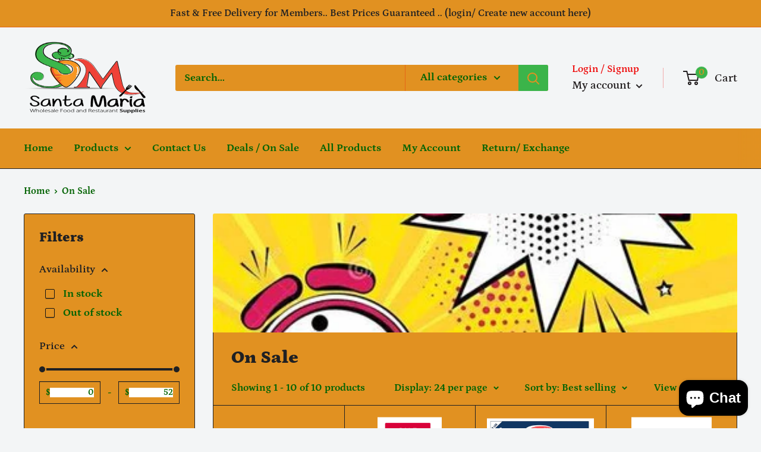

--- FILE ---
content_type: text/html; charset=UTF-8
request_url: https://webpush.shopiapps.in/v2/configuration
body_size: 1173
content:
{"status":true,"message":null,"code":200,"enable":true,"automation":{"welcome":true,"abandoned_browser":false,"abandoned_checkout":false,"price_drop":true,"back_in_stock":false,"order_paid":true,"order_fulfilled_track":false,"order_refund":false,"customer_winback":false,"ask_for_review":false,"cross_sell":false,"up_sell":false},"setting":{"currency":"USD","currency_symbol":"$","timezone":"America\/New_York","logo":"front\/settings\/santamaria-wholesale\/push-logo\/santamaria-wholesale-1677313393.png","weekly_update":true},"email":{"logo":"front\/settings\/santamaria-wholesale\/email-logo\/santamaria-wholesale-1677313409.png","sender_name":"SantaMaria wholesale","sender_email":"noreply@shopiapps.in"},"sms":{"unsubscribe_status":true},"optIn":{"push":{"enable":true,"displayType":"custom","delay":5,"modal":{"heading":"Click 'subscribe' for latest updates and offers","subHeading":"We will notify you about new products and promotions","dismissBtn":{"heading":"Not Now"},"subscribeBtn":{"heading":"Subscribe"},"reOpen":12,"position":{"mobile":"top","desktop":"top-center"}},"widget":{"enable":false,"type":"flyout","flyout":{"message":{"after":"Thanks for subscribing. We will keep you posted.","before":"Get Updated with Latest Offers and Products."},"buttonText":"Subscribe","position":"bottom-left"},"sticky":{"message":{"after":"Thanks for subscribing","before":"Subscribe to notification"},"position":"right"}},"notification":{"display":true,"text":"Click on Allow button and Subscribe to the Latest and Trending News Alerts! We Promise not to spam."},"powerBy":true},"newsletter":{"delay":10,"reOpen":12,"enable":true,"powerBy":true,"layout":1,"color":"rgba(0, 0, 0, 1)","background":"rgba(255, 255, 255, 0.7)","image":"assets\/img\/optin\/newslatter-image.jpg","heading":"Join the Club","description":"Stay updated on our latest offers","displayType":"onload","email":{"enable":true,"color":"rgba(0, 0, 0, 1)","required":true,"background":"rgba(255, 255, 255, 1)","placeholder":"Email Address"},"sms":{"enable":true,"country":"US","color":"rgba(0, 0, 0, 1)","required":false,"background":"rgba(255, 255, 255, 1)","placeholder":"Enter your mobile number"},"button":{"text":"Subscribe","background":"rgba(0, 0, 0, 1)","color":"rgba(255, 255, 255, 1)"},"note":"By submitting this form, you agree to receive marketing and promotional content.","footer":"No Thanks."},"price_drop":{"popup":{"heading":{"text":"Price Drop Alert","background":"rgba(0, 161, 241, 1)","color":"rgba(0, 0, 0, 1)"},"button":{"text":"Let Me Know","afterSubscribe":"Subscribed","background":"rgba(0, 0, 0, 1)","color":"rgba(255, 255, 255, 1)"},"message":{"text":"Let me know when the price drops below [product_price]","color":"rgba(0, 0, 0, 1)"},"background":"rgba(255, 255, 255, 1)"},"widget":{"background":"rgba(0, 0, 0, 1)","color":"rgba(255, 255, 255, 1)","text":"Price Drop Alert"},"delay":"0","position":"right"},"back_in_stock":{"popup":{"heading":{"text":"Back in Stock Alert","background":"rgba(0, 161, 241, 1)","color":"rgba(0, 0, 0, 1)"},"button":{"text":"Let Me Know","background":"rgba(0, 0, 0, 1)","color":"rgba(255, 255, 255, 1)"},"message":{"text":"Let me know when [product_name] is back in stock","color":"rgba(0, 0, 0, 1)"},"background":"rgba(255, 255, 255, 1)"},"widget":{"background":"rgba(0, 0, 0, 1)","color":"rgba(255, 255, 255, 1)","text":"Back in Stock Alert"},"delay":"0","position":"right"}},"cross_sell":{"product_collections":"","products_from":"best-selling"},"up_sell":{"product_collections":"","products_from":"best-selling"},"ask_for_review":"product_url","order_paid":"all","is_excluded_audience":false,"user":"BKTOWKuEWIzoWoZu5Dh2sYNAXnDaLDa_TdvcSvq_8xbBs0UoV7ZBgb2goR4a5VUbNoEwp0ynjewbaZ7e6MVwfQE","newsletter_subscribe":false}

--- FILE ---
content_type: text/html; charset=UTF-8
request_url: https://webpush.shopiapps.in/v2/front/html/notification-overlay-power-by.html
body_size: -167
content:
<a style="{{STYLE}}" id="{{ID}}" target="_blank" href="https://apps.shopify.com/notifier-web-push-email-sms?utm_source={{SHOP}}&utm_medium=powered_by">
	<p style="font-size: 10px;margin: 0 0 5px;color: #fff;">Powered by</p>
	<img src="{{IMG_SRC}}?v=1" style="{{IMG_STYLE}}" alt="Powered By">
</a>

--- FILE ---
content_type: text/javascript
request_url: https://ammkm.com/cdn/shop/t/3/assets/custom.js?v=102476495355921946141677275020
body_size: -605
content:
//# sourceMappingURL=/cdn/shop/t/3/assets/custom.js.map?v=102476495355921946141677275020
